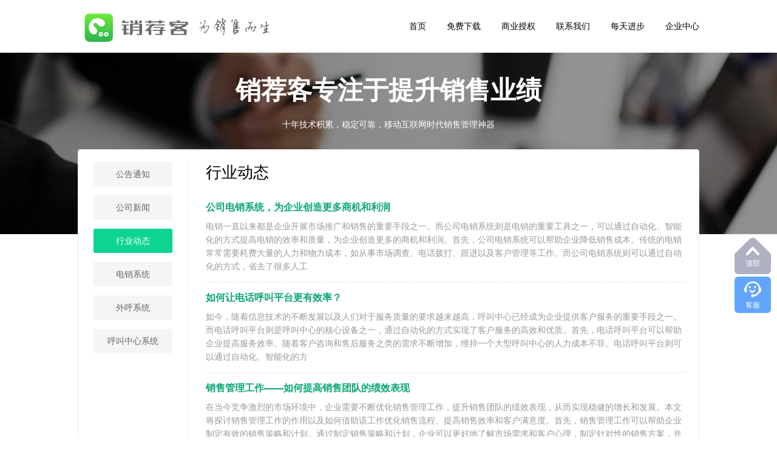

--- FILE ---
content_type: text/html; charset=utf-8
request_url: https://www.xiaojianke.cn/news/list/3.html
body_size: 5153
content:
<!doctype html>
<html lang="zh_CN">
<head>
  <meta charset="utf-8">
  <title>行业动态_销荐客</title>
  <link rel="stylesheet" href="/static/index/css/news.css">
  <link rel="stylesheet" href="/static/index/css/common.css">
</head>

<body>

<div class="topnavmargin"></div>

<div class="topnav">
  <div class="comnavs">
    <div class="logo"><a href="https://www.xiaojianke.cn"><img src="/static/index/images/logo.jpg" border="0" alt="销荐客"/></a></div>
    
    <div class="logotip"><img src="/static/index/images/logo_tip.png" border="0"/></div>
    
    
    <div class="nali">
	 <a href="/" class="nav ">首页</a>
	 <a href="/download.html"  class="nav ">免费下载</a>
	 <a href="/auth.html"  class="nav ">商业授权</a>
	 <a href="/intro/contact.html"  class="nav ">联系我们</a>
	 <a href="/log.html"  class="nav ">每天进步</a>
	 <a href="https://cloud.xiaojianke.cn/qudao" target="_blank"  class="nav">企业中心</a>
	</div>
	
    <!--
	<a href="/dianxiao.html"  class="nav ">电销系统</a>
	<a href="https://www.xiaojianke.cn/qudao" class="btn2" target="_blank">渠道中心</a>
    <a href="https://www.xiaojianke.cn/admin" class="btn1" target="_blank">企业中心</a>
    <div class="tel">400-801-5312</div> -->
    <div class="clear"></div>
  
  
  </div>
</div>

<div class="newsbanner">
  <div class="h1">销荐客专注于提升销售业绩
  </div>
  <div class="h2">
    十年技术积累，稳定可靠，移动互联网时代销售管理神器
  </div>
</div>


<div class="newsbody">
  
  <div class="lnav">
    <div class="anav">
            <a href="/news/list/1.html" class="">公告通知</a>
            <a href="/news/list/2.html" class="">公司新闻</a>
            <a href="/news/list/3.html" class="select">行业动态</a>
            <a href="/news/list/4.html" class="">电销系统</a>
            <a href="/news/list/5.html" class="">外呼系统</a>
            <a href="/news/list/6.html" class="">呼叫中心系统</a>
          </div>
  </div>
  
  <div class="rlist">
    <div class="ntit">行业动态</div>
        <div class="nlist">
      <div class="h1s link_green substring">
        <a href="/news/show/2079.html">公司电销系统，为企业创造更多商机和利润</a></div>
      <div class="h2s">电销一直以来都是企业开展市场推广和销售的重要手段之一。而公司电销系统则是电销的重要工具之一，可以通过自动化、智能化的方式提高电销的效率和质量，为企业创造更多的商机和利润。首先，公司电销系统可以帮助企业降低销售成本。传统的电销常常需要耗费大量的人力和物力成本，如从事市场调查、电话拨打、跟进以及客户管理等工作。而公司电销系统则可以通过自动化的方式，省去了很多人工</div>
    </div>
        <div class="nlist">
      <div class="h1s link_green substring">
        <a href="/news/show/2078.html">如何让电话呼叫平台更有效率？</a></div>
      <div class="h2s">如今，随着信息技术的不断发展以及人们对于服务质量的要求越来越高，呼叫中心已经成为企业提供客户服务的重要手段之一。而电话呼叫平台则是呼叫中心的核心设备之一，通过自动化的方式实现了客户服务的高效和优质。首先，电话呼叫平台可以帮助企业提高服务效率。随着客户咨询和售后服务之类的需求不断增加，维持一个大型呼叫中心的人力成本不菲。电话呼叫平台则可以通过自动化、智能化的方</div>
    </div>
        <div class="nlist">
      <div class="h1s link_green substring">
        <a href="/news/show/2077.html">销售管理工作——如何提高销售团队的绩效表现</a></div>
      <div class="h2s">在当今竞争激烈的市场环境中，企业需要不断优化销售管理工作，提升销售团队的绩效表现，从而实现稳健的增长和发展。本文将探讨销售管理工作的作用以及如何借助该工作优化销售流程、提高销售效率和客户满意度。首先，销售管理工作可以帮助企业制定有效的销售策略和计划。通过制定销售策略和计划，企业可以更好地了解市场需求和客户心理，制定针对性的销售方案，并为销售团队提供指导和支持</div>
    </div>
        <div class="nlist">
      <div class="h1s link_green substring">
        <a href="/news/show/2076.html">电话呼叫平台——提升企业客户服务效率的智能化解决方案</a></div>
      <div class="h2s">在当今竞争激烈的市场环境中，企业需要更加注重客户服务的质量和效率，以满足客户日益增长的需求。而电话呼叫平台成为了现代企业提升客户服务效率的理想解决方案。本文将探讨电话呼叫平台的作用以及如何借助该平台优化客户服务流程、提高服务效率。首先，电话呼叫平台可以实现智能号码拨打和识别功能。通过电话呼叫平台，企业客服代表可以轻松快捷地拨打客户电话，并自动识别客户的信息和</div>
    </div>
        <div class="nlist">
      <div class="h1s link_green substring">
        <a href="/news/show/2941.html">电销系统在销售活动中的应用</a></div>
      <div class="h2s">语音营销外呼系统在现代电销流程中，已从简单的&ldquo;自动拨号工具&rdquo;演变为&ldquo;智能化流程赋能与精细化管理中枢&rdquo;，其核心作用体现在提升效率、规范流程与数据赋能三大层面。一、效率提升：从机械劳动到精准触达自动拨号与过滤：系统自动执行海量拨号，并智能识别空号、忙音、关机等无效状态，将有效通话时间最大化分配给销售坐席。名单智能分</div>
    </div>
        <div class="nlist">
      <div class="h1s link_green substring">
        <a href="/news/show/2940.html">电销系统在电销工作的应用 </a></div>
      <div class="h2s">在电话销售高度专业化、竞争白热化的今天，传统的手动拨号模式已难以为继。使用专业的电销软件（或称外呼系统/CRM呼叫中心）已成为提升团队效率和业绩的核心基础设施。其主要必要性体现在：一、极致提升效率，聚焦核心销售动作一键自动拨号：系统自动过滤空号、忙音，并一键拨打下一个号码，将销售代表从重复、低效的查找和手动拨号中彻底解放，使其通话时长最大化。智能化名单管理：</div>
    </div>
        <div class="nlist">
      <div class="h1s link_green substring">
        <a href="/news/show/2938.html">电销公司目前的运营现状</a></div>
      <div class="h2s">当前电销公司的运营现状，可以概括为在强监管与低效能的双重压力下艰难求存，传统的&ldquo;人海战术&rdquo;模式正面临严峻挑战。运营现状：1.高合规成本与低接通率：在个人信息保护法（如中国的《个人信息保护法》、GDPR）及&ldquo;谢绝来电&rdquo;规定日益严格的背景下，合法、精准的客户数据获取成本高昂。同时，普遍存在的客户抵触情绪导致电话接通</div>
    </div>
        <div class="nlist">
      <div class="h1s link_green substring">
        <a href="/news/show/2936.html">小话统电销系统核心功能介绍</a></div>
      <div class="h2s">专业的电销客户系统（或称电话销售CRM）是专为高强度的外呼业务设计的，其核心功能旨在提升拨号效率、优化销售流程并实现精细化管理。主要功能包括：1.智能拨号与通话管理这是提升效率的核心。系统提供预测式外呼、预览式外呼等模式，自动过滤空号、忙音，将有效通话无缝转接给坐席，最大限度减少等待时间。同时集成通话录音、点击拨号功能，并能在通话结束后自动弹出客户信息卡片，</div>
    </div>
        <div class="nlist">
      <div class="h1s link_green substring">
        <a href="/news/show/2935.html">电销行业的现状和发展方向</a></div>
      <div class="h2s">一、现状与动态2025年的电销行业已深度转型，传统&ldquo;广撒网&rdquo;式陌拜大幅萎缩。在数据安全和隐私法规（如《个人信息保护法》）的严格约束下，获取名单与拨出行为受到严密监管，合规成本显著提高。与此同时，人工智能技术已全面嵌入行业核心，智能外呼、AI语音助手成为标配，承担了大部分标准化触达任务，人工坐席的角色正从&ldquo;话务员&rdquo</div>
    </div>
        <div class="nlist">
      <div class="h1s link_green substring">
        <a href="/news/show/2934.html">电话营销工具如何选择</a></div>
      <div class="h2s">在选择电话营销工具时，应摒弃将其视为简单外呼设备的观念，而是将其视为提升团队效率和成交率的战略支点。核心选择标准需紧密围绕合规性、效率、管理与集成四大维度展开。1.合规性是首要前提，确保业务安全工具必须满足运营商白名单、实名认证与&ldquo;一键投诉&rdquo;号码标记等硬性要求，并确保线路稳定、高频呼出不被拦截。这是所有功能的基础，直接关系到业务能否正</div>
    </div>
      
    <div class="uupage"><a class="unable">上一页</a> <span class="current">1</span><a href="/news/list/3.html?p=2">2</a><a href="/news/list/3.html?p=3">3</a><a href="/news/list/3.html?p=4">4</a><a href="/news/list/3.html?p=5">5</a><a href="/news/list/3.html?p=6">6</a><a href="/news/list/3.html?p=7">7</a><a href="/news/list/3.html?p=8">8</a><a class="unable">...</a><a href="/news/list/3.html?p=31">31</a><a href="/news/list/3.html?p=32">32</a> <a href="/news/list/3.html?p=2">下一页</a></div>
  
  
  </div>
  <div class="clear"></div>
</div>


<div class="footernav link_gray6">
  <a href="/">网站首页</a><span>|</span>
  <a href="/intro/about.html" target="_blank">公司简介</a><span>|</span>
  <a href="/intro/jobs.html" target="_blank">招贤纳士</a><span>|</span>
  <a href="/huashu.html" target="_blank">技巧和话术</a><span>|</span>
  <a href="/pengyouquan.html" target="_blank">朋友圈素材</a><span>|</span>
  <a href="/intro/contact.html" target="_blank">联系我们</a>
</div>
<div class="footertxt link_gray3">
  联系地址：太原市小店区锦东国际商务中心B座19层<br/>
  <a href="http://beian.miit.gov.cn" target="_blank">晋ICP备15000523号-24</a>

  Copyright © 2022 www.xiaojianke.cn All Right Reserved
  <br/>
  版权所有：太原迅易科技有限公司&nbsp;&nbsp;&nbsp;&nbsp;联系电话：400-801-5312<br/>
  <div class="statistics" align="center">
  <script type="text/javascript">
    var cnzz_protocol = (("https:" == document.location.protocol) ? " https://" : " http://");
    document.write(unescape("%3Cspan id='cnzz_stat_icon_1274281013'%3E%3C/span%3E%3Cscript src='" + cnzz_protocol + "s22.cnzz.com/stat.php%3Fid%3D1274281013' type='text/javascript'%3E%3C/script%3E"));
  </script>
</div>
<!-- 百度统计 -->
<script>
  var _hmt = _hmt || [];
  (function() {
    var hm = document.createElement("script");
    hm.src = "https://hm.baidu.com/hm.js?0de40a2777f440af463a116765e200f3";
    var s = document.getElementsByTagName("script")[0];
    s.parentNode.insertBefore(hm, s);
  })();
</script>
<!--360 zidong shou lu SEO -->
<script>
  (function () {
    var src = "https://jspassport.ssl.qhimg.com/11.0.1.js?d182b3f28525f2db83acfaaf6e696dba";
    document.write('<script src="' + src + '" id="sozz"><\/script>');
  })();
</script>


 

</div>
<!-- 漂浮企业微信客服二维码 -->
<!--<div class="servicefloat">-->
<!--  <div class="sf_con">-->
<!--    <div class="sf_doll"></div>-->
<!--    <div class="sf_card">-->
<!--      <div class="sf_card_qr"><img id="service_cede" src="/static/index/images/qr_code/qywx.png" alt="企业微信客服"/></div>-->
<!--      <div class="sf_card_name">扫码咨询</div>-->
<!--      <div class="sf_tel">400-801-5312</div>-->
<!--    </div>-->
<!--  </div>-->
<!--</div>-->
<!-- 53客服 -->
<!--<script>-->
<!--  (function () {-->
<!--    var _53code = document.createElement("script");-->
<!--    _53code.src = "https://tb.53kf.com/code/code/9c59dcde85af1da657b9082b489708539/2";-->
<!--    var s = document.getElementsByTagName("script")[0];-->
<!--    s.parentNode.insertBefore(_53code, s);-->
<!--  })();-->
<!--</script>-->
<!-- 右侧浮动菜单 -->
<div class="right_btn">
  <ul>
    <li class="gotop">
      <div class="m">
        <i class="icon"></i>
        <p>顶部</p>
      </div>
    </li>
    <li class="kf customServer J_service_open">
      <div class="m">
        <i class="icon"></i>
        <p>客服</p>
      </div>
    </li>
  </ul>
</div>
<!-- 客服咨询 -->
<div class="servicePopup">
  <div class="serviceInner">
    <div class="serviceTitle">
      联系客服
      <i class="closeIcon J_service_close"></i>
    </div>
    <div class="serveContent">
      <img class="serviceCode" src="/static/index/images/serviceCode.png" alt="">
      <p class="serviceText">微信扫码联系客服</p>
    </div>
  </div>
</div>
<script src="/static/index/js/jquery.min.js"></script>
<script>
  $(function () {
    // 返回顶部
    $(".gotop").click(function () {
      $('html,body').animate({
        scrollTop: 0
      }, 500)
    })
    // 咨询弹窗开启
    $('.J_service_open').click(function () {
      $('.servicePopup').show();
    })
    // 咨询弹窗关闭
    $('.J_service_close').click(function () {
      $('.servicePopup').hide();
    })
  })
</script>
<script charset="UTF-8" id="LA_COLLECT" src="//sdk.51.la/js-sdk-pro.min.js"></script>
<script>LA.init({id: "Jsf1FipjP3vOZ8D2",ck: "Jsf1FipjP3vOZ8D2"})</script>


<script src="/static/index/js/jquery.min.js"></script>

</body>
</html>

--- FILE ---
content_type: text/css
request_url: https://www.xiaojianke.cn/static/index/css/news.css
body_size: 790
content:
@charset "utf-8";
.newsbanner{width:100%;min-width:1024px;height:300px;background:url(../images/news/bg.jpg) no-repeat;background-size: cover; margin-bottom:-140px; }
.newsbanner .h1{ width:1024px; height:70px; font-weight:bold; font-size:42px; color:#FFFFFF;margin:0 auto; padding-top:35px; text-align:center} 
.newsbanner .h2{width:1024px; line-height:200%; font-size:14px; color:#FFFFFF;margin:0 auto; text-align:center}

.newsbody{ width:1022px; padding-top:20px; padding-bottom:50px;   background-color:#FFFFFF;border-radius:4px; margin-bottom:30px; margin:0 auto;border-radius:4px; border:1px #EAEAEA solid; margin-bottom:50px;}
.newsbody .lnav{ float:left; width:180px;}
.newsbody .lnav .anav{ width:180px; background-color:#FFFFFF;border-right:1px  #EFEFEF solid;min-height:500px;}
.newsbody .lnav .anav a{ width:130px;margin:0 auto; margin-bottom:15px; line-height:40px; height:40px; background-color:#F5F5F5; font-size:14px; color:#666666; text-align:center; display:block; text-decoration:none;border-radius:3px;}
.newsbody .lnav .anav a:hover{ color:#333333; background-color:#EAEAEA;}
.newsbody .lnav .anav a.select{color:#FFFFFF; background-color:#0DD491;}
.newsbody .rlist{ float:left; width:820px;}
.newsbody .rlist .ntit{ padding-left:30px; padding-top:0px; height:50px; color:#000000; font-size:26px;}
.newsbody .rlist .nlist{ margin-left:30px; padding-bottom:15px; padding-top:15px; border-bottom:1px #E4E4E4 dashed}
.newsbody .rlist .nlist .h1s{ font-size:16px; font-weight:bold; height:30px;}
.newsbody .rlist .nlist .h2s{ font-size:14px; line-height:160%; color:#999999}

.newsbody .rlist .nshowtit{ padding-top:0px; text-align:center; padding-bottom:20px;  color: #000; font-size:26px;line-height:160%;}
.newsbody .rlist .nshowtime{ width:500px; border-bottom:1px #EAEAEA solid; border-top:1px #EAEAEA solid; height:36px; line-height:36px;   font-size:12px; color:#333333;margin:0 auto; text-align:center;}
.newsbody .rlist .nshowbody{padding:30px; padding-top:20px; font-size:14px; line-height:180%; color:#333333}

 /*新闻，行业东东相关推荐*/
.self_recommend_wrapper {
    width: 800px; background-color: #ebf7fd; padding-top: 6px; margin-top: 25px;
}
.self_recommend_wrapper .rec_title {
    padding: 13px 0 13px 27px; color: #333333; font-weight: bold; font-size: 14px;
}
.self_recommend_wrapper .rec_content {
    padding-bottom: 16px;
}
.self_recommend_wrapper .rec_content .for {
    display: block; float: left; color: #666666; padding: 0 17px 0 32px; width: 350px; height: 18px; line-height: 18px; font-size: 13px;
    text-decoration: none; overflow: hidden; white-space: nowrap; text-overflow: ellipsis; word-break: break-all; margin-bottom: 6px;
}
.self_recommend_wrapper .rec_content .for_a {
    color: #666666;text-decoration: none;
}
.self_recommend_wrapper .rec_content .for_a:hover {
    text-decoration: underline;
}

--- FILE ---
content_type: text/css
request_url: https://www.xiaojianke.cn/static/index/css/common.css
body_size: 3009
content:
@charset "utf-8";
body{margin:0;font-size:14px;color:#666666;font-family: PingFang SC,Hiragino Sans GB, Helvetica, Microsoft YaHei;background-color:#FFFFFF;}
h1,h2,h3,h4,h5,form,p,ul,input{margin:0px;padding:0px;}
input,textarea{font-size:14px;color:#666666;}
li{padding:0;margin:0;line-height:180%;list-style-type:none;}
:focus{outline:0}
.substring{overflow:hidden;white-space:nowrap;text-overflow:ellipsis;}
.nowrap{white-space:nowrap;}
.clear{clear:both;height:0;font-size:0;line-height:0;}
.font_gray3{color:#333}
.font_gray6{color:#666666}
.font_gray9{color:#999999}
.font_blue{color:#5F8DC9}
.font_green{color:#61AF00}
.font_red{color:#CC3300}
.font_yellow{color:#FF6600}

/*链接定义*/
.link_white a{color:#FFFFFF;text-decoration:none;}
.link_white a:hover{text-decoration:underline;}
.link_white2 a{color:#CCCCCC;text-decoration:none;}
.link_white2 a:hover{text-decoration:underline;}

.link_gray3 a{color:#333333;text-decoration:none;}
.link_gray3 a:hover{text-decoration:underline;color:#333333}
.link_gray6 a{color:#666666;text-decoration:none;}
.link_gray6 a:hover{text-decoration:underline;color:#333333}
.link_gray9 a{color:#999999;text-decoration:none;}
.link_gray9 a:hover{text-decoration:underline;color:#333333}
.link_yellow a{color:#FF6600;text-decoration:none;}
.link_yellow a:hover{text-decoration:underline;color:#FF6600}
.link_blue a{color:#5F8DC9;text-decoration:none;}
.link_blue a:hover{text-decoration:underline;color:#5F8DC9}
.link_orange a{color: #F30;text-decoration:none;}
.link_orange a:hover{text-decoration:underline;color:#F30}
.link_green a{color: #0BA674;text-decoration:none;}
.link_green a:hover{text-decoration:underline;color:#0A8F64}



.topnavmargin{ height:86px; width:100%;}
.topnav{ width:100%; height:86px; background-color:#FFFFFF; position:fixed; top:0px; top:0px; z-index:11111111; border-bottom:1px #E8E8E8 solid;}
.topnav .comnavs{ width:1024px; margin:0 auto; height:88px; font-size:14px;}
.topnav .comnavs .logo{ width:200px; float:left;  padding-top:12px;}
.topnav .comnavs .logo img{ width:200px;}
.topnav .comnavs .logotip{width:200px; float:left;padding-top:30px;}
.topnav .comnavs .tel{ width:180px; height:38px;float:right;margin-top:26px;color: #FF6600;line-height:38px; margin-right:30px;background-image:url(../images/tel.png); background-repeat:no-repeat; background-position: left center; padding-left:45px; font-size:20px; font-family:Geneva, Arial, Helvetica, sans-serif}

.topnav .comnavs a.btn1{ width:96px; height:38px;background-color:#7165DE;float:right;margin-top:26px;color:#FFFFFF;line-height:38px;border-radius:38px;text-decoration:none;display:block;text-align:center; margin-right:30px}
.topnav .comnavs a.btn1:hover{ background-color:#968DE7}
.topnav .comnavs a.btn2{width:96px;height:38px;background-color:#5F7EEE;float:right;margin-top:26px;color:#FFFFFF;line-height:38px;border-radius:38px;text-decoration:none;display:block;text-align:center;}
.topnav .comnavs a.btn2:hover{ background-color:#7591F0}
.topnav .comnavs .nali{float:right; text-align:right; padding-top:35px;}
.topnav .comnavs .nali a.nav{padding-top:10px; padding-bottom:10px; border-bottom:3px #FFFFFF solid; margin-right:0px; margin-left:30px; color:#000000; text-decoration:none }
.topnav .comnavs .nali a.nav:hover{ color:#0CC287; border-bottom:3px #0CC287 solid;}
.topnav .comnavs .nali a.select{color:#0CC287; border-bottom:3px #0CC287 solid; font-weight:bold}

.footernav{ height:40px; line-height:40px; width:100%; text-align:center; border-bottom:1px #EAEAEA solid; border-top:1px #EAEAEA solid; font-size:12px; background-color:#FFFFFF}
.footernav span{ padding-left:20px; padding-right:20px; color:#EAEAEA;background-color:#FFFFFF }
.footertxt{ line-height:200%; text-align:center; font-size:12px; padding-top:20px; padding-bottom:20px;background-color:#FFFFFF}


/*带文字的单选开关*/
.imgchecked_txt{ width:80px; height:21px; padding-left:50px; background-image:url(../images/imgchecked.png); background-repeat:no-repeat; cursor:pointer}
.imgchecked_txt:hover{ background-position:0px -23px;}
.imgchecked_txt.select{background-position:0px -46px;}
.imgchecked_txt.select:hover{background-position:0px -69px;}

/*在线客服*/
.servicefloat{position:fixed;top:50%;right:50px;z-index:1111111;transform:translate(0,-50%);-webkit-transform:translate(0,-50%);}
.sf_con {
    position: relative;
    width: 120px;
}
.servicefloat .sf_doll {
    width: 61px;
    height: 84px;
    margin: 0 auto -12px;
    background: url(../images/servicefloat_bg.png);
}
.servicefloat .sf_card {
    background: #fff;
    border: 2px solid #ffb300;
    box-shadow: 0 10px 20px 0 rgba(0,0,0,.3);
}
.servicefloat .sf_card_qr img {
    width:116px; height:116px;border:0;
}
.servicefloat .sf_card_name {
    width:116px;height:30px;line-height:30px;text-align:center;color:#fff;font-size:14px;background:#ffb300;
}

/* 自动消失的提示框 */
.disappear_tooltip{display:none;position:absolute;top:0;left:0;z-index:10000000000;background:rgba(0,0,0,.7);
    padding:0 18px;height:70px;line-height:70px;-moz-border-radius:5px;-webkit-border-radius:5px;border-radius:5px;color:#fff;
    text-align:center;font-size:16px;-webkit-animation-fill-mode:both;animation-fill-mode:both;-webkit-animation-duration:.3s;animation-duration:.3s;}
.disappear_tooltip .icon{width:29px;height:29px;float:left;margin-top:20px;}
.disappear_tooltip .content{float:left;padding-left:15px;}
.disappear_tooltip.remind .icon{background:url(../images/45.png) no-repeat;}
.disappear_tooltip.success .icon{background:url(../images/45.png) 0 -59px no-repeat;}
@-webkit-keyframes bounceIn{
    0%{opacity:0;-webkit-transform:scale(.5);transform:scale(.5)}
    100%{opacity:1;-webkit-transform:scale(1);transform:scale(1)}
}
@keyframes bounceIn{
    0%{opacity:0;-webkit-transform:scale(.5);-ms-transform:scale(.5);transform:scale(.5)}
    100%{opacity:1;-webkit-transform:scale(1);-ms-transform:scale(1);transform:scale(1)}
}
.tip_anim{display:block;-webkit-animation-name:bounceIn;animation-name:bounceIn}
@-webkit-keyframes bounceOut{
    100%{opacity:0;-webkit-transform:scale(.7);transform:scale(.7)}
    30%{-webkit-transform:scale(1.03);transform:scale(1.03)}
    0%{-webkit-transform:scale(1);transform:scale(1)}
}
@keyframes bounceOut{
    100%{opacity:0;-webkit-transform:scale(.7);-ms-transform:scale(.7);transform:scale(.7)}
    30%{-webkit-transform:scale(1.03);-ms-transform:scale(1.03);transform:scale(1.03)}
    0%{-webkit-transform:scale(1);-ms-transform:scale(1);transform:scale(1)}
}
.tip_anim_close{z-index:-100;background:rgba(0,0,0,0);-pie-background:rgba(0,0,0,0);-webkit-animation-name:bounceOut;animation-name:bounceOut;-webkit-animation-duration:.2s;animation-duration:.2s;}

/*分页*/
.uupage{font-size:14px;line-height:500%; /*padding-left:20px;*/ text-align: center;}
.uupage a{padding:5px 10px;border:1px #DFDFDF solid;margin-right:5px;text-decoration:none;color:#666666;background-color:#F7F7F7;border-radius:2px;}
.uupage a:hover{background-color:#FFFFFF;color:#333333}
.uupage .current{padding:5px 10px;border:1px  #747474  solid;color:#FFFFFF;margin-right:5px;background-color:#8C8C8C;border-radius:2px;}
/*漂浮企业微信客服二维码*/
.servicefloat{position:fixed;top:50%;right:50px;z-index:999;transform:translate(0,-50%);-webkit-transform:translate(0,-50%);}
.sf_con {position: relative;width: 120px;}
.servicefloat .sf_doll {width: 61px;height: 84px;margin: 0 auto -12px;background: url('../images/servicefloat_bg.png');}
.servicefloat .sf_card {background: #fff;border: 2px solid #ffb300;box-shadow: 0 10px 20px 0 rgba(0,0,0,.3);}
.servicefloat .sf_card_qr img {width:116px; height:116px;border:0;}
.servicefloat .sf_card_name {width:116px;height:30px;line-height:30px;text-align:center;color:#fff;font-size:14px;background:#ffb300;}
.servicefloat .sf_tel{width:116px;height:30px;line-height:30px;text-align:center;color:#fff;font-size:14px;background:#ffb300;border-top:1px dashed #ffffff;}

/*右侧浮窗*/
/*右侧浮动菜单*/
.right_btn {position: fixed;right:10px;bottom:200px;z-index: 100;}
.right_btn ul {width:60px;border-radius:10px;}
.right_btn ul li { line-height: 1.4; position: relative;margin-bottom: 4px;width:60px;height:60px;background-color: rgb(76, 82, 120);opacity: 0.45;filter:alpha(opacity=45);border-radius: 6px;cursor: pointer;}
.right_btn ul li:hover, .right_btn ul li.hover {opacity: 1;filter:alpha(opacity=100);}
.right_btn ul li .m {text-align: center;}
.right_btn ul li .m p {font-size: 12px;color: #fff;}
.right_btn ul li.gotop {background: url('../images/top.png') center no-repeat;}
.right_btn ul li.gotop:hover {background: url('../images/top.png') center no-repeat;}
.right_btn ul li.kf {background: #62a5ff;opacity: 1;filter:alpha(opacity=100);}
.right_btn ul li.kf:hover {background: #5490ff;}
.right_btn ul li.gotop i {display: inline-block;width:22px;height:14px;margin:15px auto 0;background: url('../images/icon_top.png') center no-repeat;}
.right_btn ul li.kf .m i {display: inline-block;width:28px;height:26px;margin:8px auto 0;background: url('../images/icon_service.png') center no-repeat;}
.right_btn ul li.dx .m i {display: inline-block;width:22px;height:22px;margin:8px auto 0;background: url('../images/dx.png') center no-repeat;}
.right_btn ul li.jstx .m i {display: inline-block;width:23px;height:24px;margin:8px auto 0;background: url('../images/jstx.png') center no-repeat;}
.right_btn ul li.gd .m i {display: inline-block;width:28px;height:23px;margin:8px auto 0;background: url('../images/gd.png') center no-repeat;}

.right_btn ul li .d {display: none;position: absolute;top:0;right:100%;padding-right: 20px;margin-top: -61px;display: none;cursor: default;-moz-animation:leftFadeIn .3s;-webkit-animation:leftFadeIn .3s;animation:leftFadeIn .3s;}
.right_btn ul li .title {position: relative;padding:0 15px;height: 40px;line-height: 40px;background-color: rgb(255, 255, 255);box-shadow: 0px 0px 5px 0px rgba(0, 48, 255, 0.17);white-space: nowrap;border-top-left-radius:5px;border-top-right-radius:5px;z-index: 2;color: rgb(163, 166, 181);}
.ie8 .right_btn ul li .title {border:1px solid #eee;}
.right_btn ul li .d .con {position: relative;border-bottom-left-radius:5px;border-bottom-right-radius:5px;padding-top: 2px;background: #ece7e7;z-index: 2;}
.right_btn ul li .d em {position: absolute;right:8px;top:76%;display: block;width:0;height:0;border:6px solid transparent;border-left-color: #4c5278;}
.right_btn ul li:hover .d, .right_btn ul li.hover .d {display: block;}
.ie9 .right_btn ul li .d .hold {position: absolute;right:0;width:20px;bottom:0;top:0;background: rgba(255,255,255,.3)}


/* 客服咨询弹窗开始 */
.servicePopup {
    position: fixed;
    left: 0;
    right: 0;
    top: 0;
    bottom: 0;
    background: rgba(0, 0, 0, .7);
    z-index: 150;
    display: none;
}

.servicePopup .serviceInner {
    position: absolute;
    left: 50%;
    top: 50%;
    margin-top: -188px;
    margin-left: -170px;
    width: 377px;
    height: 340px;
    background: #fff;
    border-radius: 5px;
}

.servicePopup .serviceInner .serviceTitle {
    text-align: center;
    font-weight: bold;
    font-size: 24px;
    color: #303133;
    padding: 45px 20px 10px;
}

.servicePopup .serviceInner .serviceTitle .closeIcon {
    display: block;
    position: absolute;
    right: 14px;
    top: 14px;
    width: 20px;
    height: 20px;
    cursor: pointer;
}

.servicePopup .serviceInner .serviceTitle .closeIcon::before,
.servicePopup .serviceInner .serviceTitle .closeIcon::after {
    content: '';
    position: absolute;
    left: 50%;
    top: 50%;
    margin-left: -1px;
    margin-top: -7px;
    display: block;
    width: 2px;
    height: 14px;
    background: #ccc;
}

.servicePopup .serviceInner .serviceTitle .closeIcon::before {
    transform: rotate(45deg);
}

.servicePopup .serviceInner .serviceTitle .closeIcon::after {
    transform: rotate(-45deg);
}

.servicePopup .serviceInner .serveContent {
    text-align: center;
    padding: 18px 25px 30px;
    position: relative;
}

.servicePopup .serviceInner .serveContent .serviceCode {
    width: 162px;
    height: 162px;
}

.servicePopup .serviceInner .serveContent .serviceText {
    color: #666;
    font-size: 16px;
    margin-top: 16px;
}

/* 客服咨询弹窗结束 */
